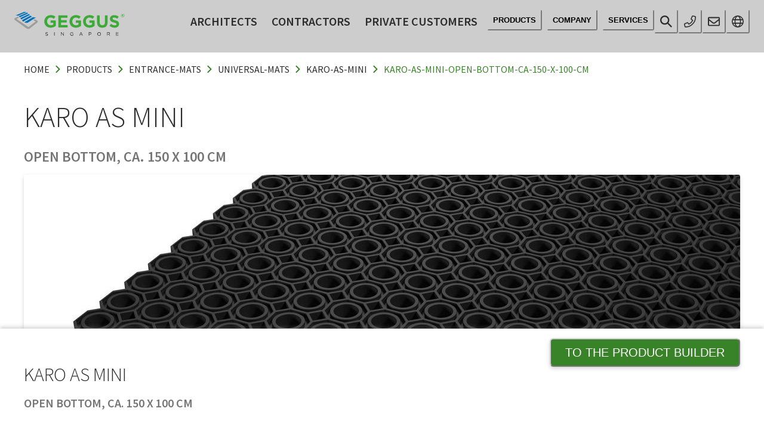

--- FILE ---
content_type: application/javascript; charset=UTF-8
request_url: https://www.geggus.sg/82ddb5e4769c377f3e9b25d2f6ef907f6c3f9bf1-5b75641070478f5773a1.js
body_size: 3404
content:
"use strict";(self.webpackChunkfuma_geggus_frontend=self.webpackChunkfuma_geggus_frontend||[]).push([[9789],{44328:function(e,n,t){t.d(n,{H:function(){return c}});var s=t(74043),o=t(44241),i=t(67986),r=t(10112),l=t(13729),a=t(89131),d=t(85893),c=(0,i.G)((function(e,n){const{className:t,motionProps:i,...c}=e,{reduceMotion:u}=(0,s.EF)(),{getPanelProps:f,isOpen:h}=(0,o.bB)(),m=f(c,n),b=(0,a.cx)("chakra-accordion__panel",t),p=(0,o.YO)();u||delete m.hidden;const g=(0,d.jsx)(r.m.div,{...m,__css:p.panel,className:b});return u?g:(0,d.jsx)(l.U,{in:h,...i,children:g})}));c.displayName="AccordionPanel"},74043:function(e,n,t){t.d(n,{As:function(){return d},EF:function(){return u},Zl:function(){return f},a2:function(){return c}});var s=t(44241),o=t(1783),i=t(49765),r=t(69004),l=t(89131),a=t(67294);function d(e){const{onChange:n,defaultIndex:t,index:o,allowMultiple:r,allowToggle:d,...c}=e;!function(e){const n=e.index||e.defaultIndex,t=null!=n&&!Array.isArray(n)&&e.allowMultiple;(0,l.ZK)({condition:!!t,message:`If 'allowMultiple' is passed, then 'index' or 'defaultIndex' must be an array. You passed: ${typeof n},`})}(e),function(e){(0,l.ZK)({condition:!(!e.allowMultiple||!e.allowToggle),message:"If 'allowMultiple' is passed, 'allowToggle' will be ignored. Either remove 'allowToggle' or 'allowMultiple' depending on whether you want multiple accordions visible or not"})}(e);const u=(0,s._v)(),[f,h]=(0,a.useState)(-1);(0,a.useEffect)((()=>()=>{h(-1)}),[]);const[m,b]=(0,i.T)({value:o,defaultValue(){return r?null!=t?t:[]:null!=t?t:-1},onChange:n});return{index:m,setIndex:b,htmlProps:c,getAccordionItemProps:e=>{let n=!1;null!==e&&(n=Array.isArray(m)?m.includes(e):m===e);return{isOpen:n,onChange:n=>{if(null!==e)if(r&&Array.isArray(m)){const t=n?m.concat(e):m.filter((n=>n!==e));b(t)}else n?b(e):d&&b(-1)}}},focusedIndex:f,setFocusedIndex:h,descendants:u}}var[c,u]=(0,o.k)({name:"AccordionContext",hookName:"useAccordionContext",providerName:"Accordion"});function f(e){const{isDisabled:n,isFocusable:t,id:o,...i}=e,{getAccordionItemProps:d,setFocusedIndex:c}=u(),f=(0,a.useRef)(null),h=(0,a.useId)(),m=null!=o?o:h,b=`accordion-button-${m}`,p=`accordion-panel-${m}`;!function(e){(0,l.ZK)({condition:!(!e.isFocusable||e.isDisabled),message:"Using only 'isFocusable', this prop is reserved for situations where you pass 'isDisabled' but you still want the element to receive focus (A11y). Either remove it or pass 'isDisabled' as well.\n    "})}(e);const{register:g,index:v,descendants:x}=(0,s.mc)({disabled:n&&!t}),{isOpen:N,onChange:I}=d(-1===v?null:v);!function(e){(0,l.ZK)({condition:e.isOpen&&!!e.isDisabled,message:"Cannot open a disabled accordion item"})}({isOpen:N,isDisabled:n});const O=(0,a.useCallback)((()=>{null==I||I(!N),c(v)}),[v,c,N,I]),y=(0,a.useCallback)((e=>{const n={ArrowDown:()=>{const e=x.nextEnabled(v);null==e||e.node.focus()},ArrowUp:()=>{const e=x.prevEnabled(v);null==e||e.node.focus()},Home:()=>{const e=x.firstEnabled();null==e||e.node.focus()},End:()=>{const e=x.lastEnabled();null==e||e.node.focus()}}[e.key];n&&(e.preventDefault(),n(e))}),[x,v]),C=(0,a.useCallback)((()=>{c(v)}),[c,v]),E=(0,a.useCallback)((function(){let e=arguments.length>0&&void 0!==arguments[0]?arguments[0]:{},t=arguments.length>1&&void 0!==arguments[1]?arguments[1]:null;return{...e,type:"button",ref:(0,r.lq)(g,f,t),id:b,disabled:!!n,"aria-expanded":!!N,"aria-controls":p,onClick:(0,l.v0)(e.onClick,O),onFocus:(0,l.v0)(e.onFocus,C),onKeyDown:(0,l.v0)(e.onKeyDown,y)}}),[b,n,N,O,C,y,p,g]),w=(0,a.useCallback)((function(){return{...arguments.length>0&&void 0!==arguments[0]?arguments[0]:{},ref:arguments.length>1&&void 0!==arguments[1]?arguments[1]:null,role:"region",id:p,"aria-labelledby":b,hidden:!N}}),[b,N,p]);return{isOpen:N,isDisabled:n,isFocusable:t,onOpen:()=>{null==I||I(!0)},onClose:()=>{null==I||I(!1)},getButtonProps:E,getPanelProps:w,htmlProps:i}}},80142:function(e,n,t){t.d(n,{U:function(){return f}});var s=t(74043),o=t(44241),i=t(67986),r=t(78561),l=t(10802),a=t(10112),d=t(89131),c=t(67294),u=t(85893),f=(0,i.G)((function(e,n){let{children:t,reduceMotion:i,...f}=e;const h=(0,r.jC)("Accordion",f),m=(0,l.Lr)(f),{htmlProps:b,descendants:p,...g}=(0,s.As)(m),v=(0,c.useMemo)((()=>({...g,reduceMotion:!!i})),[g,i]);return(0,u.jsx)(o.di,{value:p,children:(0,u.jsx)(s.a2,{value:v,children:(0,u.jsx)(o.lh,{value:h,children:(0,u.jsx)(a.m.div,{ref:n,...b,className:(0,d.cx)("chakra-accordion",f.className),__css:h.root,children:t})})})})}));f.displayName="Accordion"},91739:function(e,n,t){t.d(n,{Q:function(){return c}});var s=t(74043),o=t(44241),i=t(67986),r=t(10112),l=t(89131),a=t(67294),d=t(85893),c=(0,i.G)((function(e,n){const{children:t,className:i}=e,{htmlProps:c,...u}=(0,s.Zl)(e),f={...(0,o.YO)().container,overflowAnchor:"none"},h=(0,a.useMemo)((()=>u),[u]);return(0,d.jsx)(o.ec,{value:h,children:(0,d.jsx)(r.m.div,{ref:n,...c,className:(0,l.cx)("chakra-accordion__item",i),__css:f,children:"function"==typeof t?t({isExpanded:!!u.isOpen,isDisabled:!!u.isDisabled}):t})})}));c.displayName="AccordionItem"},67117:function(e,n,t){t.d(n,{K:function(){return a}});var s=t(44241),o=t(67986),i=t(10112),r=t(89131),l=t(85893),a=(0,o.G)((function(e,n){const{getButtonProps:t}=(0,s.bB)(),o=t(e,n),a={display:"flex",alignItems:"center",width:"100%",outline:0,...(0,s.YO)().button};return(0,l.jsx)(i.m.button,{...o,className:(0,r.cx)("chakra-accordion__button",e.className),__css:a})}));a.displayName="AccordionButton"},44241:function(e,n,t){t.d(n,{di:function(){return N},ec:function(){return v},lh:function(){return p},mc:function(){return y},_v:function(){return O},bB:function(){return x},YO:function(){return g}});var s=t(67294),o=Object.defineProperty,i=(e,n,t)=>(((e,n,t)=>{n in e?o(e,n,{enumerable:!0,configurable:!0,writable:!0,value:t}):e[n]=t})(e,"symbol"!=typeof n?n+"":n,t),t);function r(e){return e.sort(((e,n)=>{const t=e.compareDocumentPosition(n);if(t&Node.DOCUMENT_POSITION_FOLLOWING||t&Node.DOCUMENT_POSITION_CONTAINED_BY)return-1;if(t&Node.DOCUMENT_POSITION_PRECEDING||t&Node.DOCUMENT_POSITION_CONTAINS)return 1;if(t&Node.DOCUMENT_POSITION_DISCONNECTED||t&Node.DOCUMENT_POSITION_IMPLEMENTATION_SPECIFIC)throw Error("Cannot sort the given nodes.");return 0}))}function l(e,n,t){let s=e+1;return t&&s>=n&&(s=0),s}function a(e,n,t){let s=e-1;return t&&s<0&&(s=n),s}var d="undefined"!=typeof window?s.useLayoutEffect:s.useEffect,c=e=>e,u=class{constructor(){var e=this;i(this,"descendants",new Map),i(this,"register",(e=>{var n;if(null!=e)return"object"==typeof(n=e)&&"nodeType"in n&&n.nodeType===Node.ELEMENT_NODE?this.registerNode(e):n=>{this.registerNode(n,e)}})),i(this,"unregister",(e=>{this.descendants.delete(e);const n=r(Array.from(this.descendants.keys()));this.assignIndex(n)})),i(this,"destroy",(()=>{this.descendants.clear()})),i(this,"assignIndex",(e=>{this.descendants.forEach((n=>{const t=e.indexOf(n.node);n.index=t,n.node.dataset.index=n.index.toString()}))})),i(this,"count",(()=>this.descendants.size)),i(this,"enabledCount",(()=>this.enabledValues().length)),i(this,"values",(()=>Array.from(this.descendants.values()).sort(((e,n)=>e.index-n.index)))),i(this,"enabledValues",(()=>this.values().filter((e=>!e.disabled)))),i(this,"item",(e=>{if(0!==this.count())return this.values()[e]})),i(this,"enabledItem",(e=>{if(0!==this.enabledCount())return this.enabledValues()[e]})),i(this,"first",(()=>this.item(0))),i(this,"firstEnabled",(()=>this.enabledItem(0))),i(this,"last",(()=>this.item(this.descendants.size-1))),i(this,"lastEnabled",(()=>{const e=this.enabledValues().length-1;return this.enabledItem(e)})),i(this,"indexOf",(e=>{var n,t;return e&&null!=(t=null==(n=this.descendants.get(e))?void 0:n.index)?t:-1})),i(this,"enabledIndexOf",(e=>null==e?-1:this.enabledValues().findIndex((n=>n.node.isSameNode(e))))),i(this,"next",(function(n){let t=!(arguments.length>1&&void 0!==arguments[1])||arguments[1];const s=l(n,e.count(),t);return e.item(s)})),i(this,"nextEnabled",(function(n){let t=!(arguments.length>1&&void 0!==arguments[1])||arguments[1];const s=e.item(n);if(!s)return;const o=l(e.enabledIndexOf(s.node),e.enabledCount(),t);return e.enabledItem(o)})),i(this,"prev",(function(n){let t=!(arguments.length>1&&void 0!==arguments[1])||arguments[1];const s=a(n,e.count()-1,t);return e.item(s)})),i(this,"prevEnabled",(function(n){let t=!(arguments.length>1&&void 0!==arguments[1])||arguments[1];const s=e.item(n);if(!s)return;const o=a(e.enabledIndexOf(s.node),e.enabledCount()-1,t);return e.enabledItem(o)})),i(this,"registerNode",((e,n)=>{if(!e||this.descendants.has(e))return;const t=r(Array.from(this.descendants.keys()).concat(e));(null==n?void 0:n.disabled)&&(n.disabled=!!n.disabled);const s={node:e,index:-1,...n};this.descendants.set(e,s),this.assignIndex(t)}))}},f=t(1783),h=t(69004);var[m,b]=(0,f.k)({name:"DescendantsProvider",errorMessage:"useDescendantsContext must be used within DescendantsProvider"});var[p,g]=(0,f.k)({name:"AccordionStylesContext",hookName:"useAccordionStyles",providerName:"<Accordion />"}),[v,x]=(0,f.k)({name:"AccordionItemContext",hookName:"useAccordionItemContext",providerName:"<AccordionItem />"}),[N,I,O,y]=[c(m),()=>c(b()),()=>function(){const e=(0,s.useRef)(new u);return d((()=>()=>e.current.destroy())),e.current}(),e=>function(e){const n=b(),[t,o]=(0,s.useState)(-1),i=(0,s.useRef)(null);d((()=>()=>{i.current&&n.unregister(i.current)}),[]),d((()=>{if(!i.current)return;const e=Number(i.current.dataset.index);t==e||Number.isNaN(e)||o(e)}));const r=c(e?n.register(e):n.register);return{descendants:n,index:t,enabledIndex:n.enabledIndexOf(i.current),register:(0,h.lq)(r,i)}}(e)]},49765:function(e,n,t){t.d(n,{T:function(){return i}});var s=t(67294),o=t(26402);function i(e){const{value:n,defaultValue:t,onChange:i,shouldUpdate:r=((e,n)=>e!==n)}=e,l=(0,o.W)(i),a=(0,o.W)(r),[d,c]=(0,s.useState)(t),u=void 0!==n,f=u?n:d,h=(0,o.W)((e=>{const n="function"==typeof e?e(f):e;a(f,n)&&(u||c(n),l(n))}),[u,l,f,a]);return[f,h]}},76975:function(e,n,t){t.d(n,{Z:function(){return c}});var s=t(29499),o=t(67294),i=t(22888),r=t(23431);const l="en",a="https://www.geggus.sg";let d=l;function c(){var e;const n=(0,s.useLocation)(),t="/"===n.pathname?a:a+n.pathname,l=(null==i||null===(e=i.urls)||void 0===e?void 0:e.find((e=>(null==e?void 0:e[d])===t)))||{},c=Object.entries(l);return(0,r.tZ)(o.Fragment,null,c.map((e=>{let[n,t]=e;return(0,r.tZ)("link",{rel:"alternate",key:n,hrefLang:n,href:t})})))}d="en-sg"}}]);

--- FILE ---
content_type: application/javascript; charset=UTF-8
request_url: https://www.geggus.sg/webpack-runtime-97d1ddcaf246cb688298.js
body_size: 3230
content:
!function(){"use strict";var e,t,n,r,c,a,o,s={},f={};function d(e){var t=f[e];if(void 0!==t)return t.exports;var n=f[e]={id:e,loaded:!1,exports:{}};return s[e].call(n.exports,n,n.exports,d),n.loaded=!0,n.exports}d.m=s,e=[],d.O=function(t,n,r,c){if(!n){var a=1/0;for(i=0;i<e.length;i++){n=e[i][0],r=e[i][1],c=e[i][2];for(var o=!0,s=0;s<n.length;s++)(!1&c||a>=c)&&Object.keys(d.O).every((function(e){return d.O[e](n[s])}))?n.splice(s--,1):(o=!1,c<a&&(a=c));if(o){e.splice(i--,1);var f=r();void 0!==f&&(t=f)}}return t}c=c||0;for(var i=e.length;i>0&&e[i-1][2]>c;i--)e[i]=e[i-1];e[i]=[n,r,c]},d.n=function(e){var t=e&&e.__esModule?function(){return e.default}:function(){return e};return d.d(t,{a:t}),t},n=Object.getPrototypeOf?function(e){return Object.getPrototypeOf(e)}:function(e){return e.__proto__},d.t=function(e,r){if(1&r&&(e=this(e)),8&r)return e;if("object"==typeof e&&e){if(4&r&&e.__esModule)return e;if(16&r&&"function"==typeof e.then)return e}var c=Object.create(null);d.r(c);var a={};t=t||[null,n({}),n([]),n(n)];for(var o=2&r&&e;"object"==typeof o&&!~t.indexOf(o);o=n(o))Object.getOwnPropertyNames(o).forEach((function(t){a[t]=function(){return e[t]}}));return a.default=function(){return e},d.d(c,a),c},d.d=function(e,t){for(var n in t)d.o(t,n)&&!d.o(e,n)&&Object.defineProperty(e,n,{enumerable:!0,get:t[n]})},d.f={},d.e=function(e){return Promise.all(Object.keys(d.f).reduce((function(t,n){return d.f[n](e,t),t}),[]))},d.u=function(e){return({45:"2e064aa073014cb6aae1611f1e6c8da9ba017bcf",497:"component---src-templates-pages-applications-tsx",532:"styles",738:"component---src-templates-pages-confirmation-tsx",1111:"65291039",1331:"component---src-templates-products-product-line-tsx",1440:"ac65e67a2d04c06d2e94bff6e63f1c87b97fbbd5",1697:"2360e73144c3db5523b2b45fbaa1dbaa7a1a52d9",1846:"ae9563b992821b2144e44b3a4ec62357e6fe791f",1909:"component---src-templates-pages-products-tsx",2015:"component---src-templates-pages-news-tsx",2191:"13b8a98b",2302:"component---src-templates-pages-contact-tsx",2405:"158361756a971803a0f1d3a4612dad1f9a15432f",2432:"component---src-templates-pages-faqs-tsx",2539:"component---src-templates-pages-downloads-tsx",3086:"5bd713db0289d83b7f0098154c152486d67262bd",3092:"bbe2e83b7875f64ac13f539558349d9cb5bf35d8",3295:"component---src-templates-pages-default-tsx",3771:"component---src-templates-pages-history-tsx",3791:"85154d896a4d66337658788c23d43898d71e82c5",4301:"b9a5022bb99c8f9b32400ca31909babedd399ad2",4325:"component---src-templates-pages-specification-tsx",4453:"component---src-templates-products-category-tsx",4606:"ae304c700d175de8e4a5006716706bea94ef4ab1",4667:"component---src-templates-pages-heropage-tsx",4814:"component---src-templates-products-configure-tsx",4967:"component---src-templates-onepager-tsx",5392:"component---src-templates-pages-videos-tsx",5748:"component---src-templates-pages-application-tsx",6036:"component---src-templates-products-subcategory-tsx",6927:"b44c25fcf84ebb6ed8b1938da4466abdf1399775",7069:"component---src-templates-pages-colors-tsx",7439:"48c79778",7654:"component---src-templates-pages-sustainability-tsx",7684:"component---src-templates-pages-panorama-tsx",7914:"component---src-templates-pages-overview-tsx",8121:"component---src-templates-pages-service-offices-tsx",8307:"component---src-templates-pages-references-tsx",8316:"component---src-templates-pages-search-tsx",8510:"component---src-templates-products-detail-tsx",8787:"f332d1fb580825ad697bcdee9768fa1cd4038d15",9146:"component---src-templates-pages-events-tsx",9218:"component---src-pages-404-tsx",9351:"commons",9558:"component---src-templates-products-order-form-tsx",9770:"component---src-templates-pages-blog-tsx",9774:"framework",9789:"82ddb5e4769c377f3e9b25d2f6ef907f6c3f9bf1"}[e]||e)+"-"+{45:"218e1708384a1cafd394",497:"f59904466765fb1adc76",532:"94c3fce30211ab7524b8",738:"868c75dbd84f0155419e",1111:"1ded4f708bb2d08f48eb",1331:"d96dbf1b31874465905b",1440:"1587a167037fe7f01697",1697:"3f0db88a8834893adf98",1846:"8edf0ea322ac95673a45",1909:"9aecc23a01c37c088c57",2015:"0a58b7f270737622ee65",2191:"5bf75f6f81ce881ad11e",2302:"4a74b3286792ec0ed789",2405:"9d9d96df60e5c5c6e2a5",2432:"27ca810b671b77e0c462",2539:"f4259000bc8159a788ae",3086:"b37b2df9336041db8c30",3092:"9f15c75eb7e639788d07",3295:"951fb30a9cdb0c62b907",3771:"0ff850cdce62b8546792",3791:"1bd7baae3c71a10129ef",4301:"389f38813f4c63afffaa",4325:"ce73853fb7c5cbaaf716",4453:"9169b1497a2c1338ee17",4606:"7c5ce2fd4709feff868e",4667:"4dd1762094540132785d",4814:"2e6ad1a2dbf6a4302573",4967:"bff5610c5f72d9bdee9d",5219:"135a340118165444aef0",5392:"9763dc626171fbfe1448",5748:"a746826c47164280c764",6036:"cb3aaac40afbbe68bde6",6927:"24ee9d3a449671c3ba7b",7069:"84f73912b4da6f558d35",7231:"3f2c6a7d3db658dd287c",7439:"63ff6622233b70a198eb",7654:"e9617e79f9cedbbea0c0",7684:"6090cecaf22066bc8e1b",7914:"92feb5c7f575d6cf9e10",8121:"e71625c67436548a1a90",8223:"8ba6610e71a3f00663eb",8307:"4dc28e87e451f9bb1fda",8316:"35f572d15529bbca094e",8510:"ec61f1904363f4815d06",8787:"86baca63096094ca554c",9146:"f4b5bdc75843f127d7c0",9218:"a433f217bb8a479223ee",9351:"5fe2e7bba3b7663855e4",9558:"33f666a163ee0178a4a1",9770:"cf10cd6a6756c1cb5dac",9774:"73a74e94ad0c005be5cc",9789:"5b75641070478f5773a1"}[e]+".js"},d.miniCssF=function(e){return"styles.1b20115104772de2ca3d.css"},d.g=function(){if("object"==typeof globalThis)return globalThis;try{return this||new Function("return this")()}catch(e){if("object"==typeof window)return window}}(),d.hmd=function(e){return(e=Object.create(e)).children||(e.children=[]),Object.defineProperty(e,"exports",{enumerable:!0,set:function(){throw new Error("ES Modules may not assign module.exports or exports.*, Use ESM export syntax, instead: "+e.id)}}),e},d.o=function(e,t){return Object.prototype.hasOwnProperty.call(e,t)},r={},c="fuma-geggus-frontend:",d.l=function(e,t,n,a){if(r[e])r[e].push(t);else{var o,s;if(void 0!==n)for(var f=document.getElementsByTagName("script"),i=0;i<f.length;i++){var p=f[i];if(p.getAttribute("src")==e||p.getAttribute("data-webpack")==c+n){o=p;break}}o||(s=!0,(o=document.createElement("script")).charset="utf-8",o.timeout=120,d.nc&&o.setAttribute("nonce",d.nc),o.setAttribute("data-webpack",c+n),o.src=e),r[e]=[t];var u=function(t,n){o.onerror=o.onload=null,clearTimeout(b);var c=r[e];if(delete r[e],o.parentNode&&o.parentNode.removeChild(o),c&&c.forEach((function(e){return e(n)})),t)return t(n)},b=setTimeout(u.bind(null,void 0,{type:"timeout",target:o}),12e4);o.onerror=u.bind(null,o.onerror),o.onload=u.bind(null,o.onload),s&&document.head.appendChild(o)}},d.r=function(e){"undefined"!=typeof Symbol&&Symbol.toStringTag&&Object.defineProperty(e,Symbol.toStringTag,{value:"Module"}),Object.defineProperty(e,"__esModule",{value:!0})},d.nmd=function(e){return e.paths=[],e.children||(e.children=[]),e},d.p="/",a=function(e){return new Promise((function(t,n){var r=d.miniCssF(e),c=d.p+r;if(function(e,t){for(var n=document.getElementsByTagName("link"),r=0;r<n.length;r++){var c=(o=n[r]).getAttribute("data-href")||o.getAttribute("href");if("stylesheet"===o.rel&&(c===e||c===t))return o}var a=document.getElementsByTagName("style");for(r=0;r<a.length;r++){var o;if((c=(o=a[r]).getAttribute("data-href"))===e||c===t)return o}}(r,c))return t();!function(e,t,n,r){var c=document.createElement("link");c.rel="stylesheet",c.type="text/css",c.onerror=c.onload=function(a){if(c.onerror=c.onload=null,"load"===a.type)n();else{var o=a&&("load"===a.type?"missing":a.type),s=a&&a.target&&a.target.href||t,f=new Error("Loading CSS chunk "+e+" failed.\n("+s+")");f.code="CSS_CHUNK_LOAD_FAILED",f.type=o,f.request=s,c.parentNode.removeChild(c),r(f)}},c.href=t,document.head.appendChild(c)}(e,c,t,n)}))},o={6658:0},d.f.miniCss=function(e,t){o[e]?t.push(o[e]):0!==o[e]&&{532:1}[e]&&t.push(o[e]=a(e).then((function(){o[e]=0}),(function(t){throw delete o[e],t})))},function(){var e={6658:0};d.f.j=function(t,n){var r=d.o(e,t)?e[t]:void 0;if(0!==r)if(r)n.push(r[2]);else if(/^(532|6658)$/.test(t))e[t]=0;else{var c=new Promise((function(n,c){r=e[t]=[n,c]}));n.push(r[2]=c);var a=d.p+d.u(t),o=new Error;d.l(a,(function(n){if(d.o(e,t)&&(0!==(r=e[t])&&(e[t]=void 0),r)){var c=n&&("load"===n.type?"missing":n.type),a=n&&n.target&&n.target.src;o.message="Loading chunk "+t+" failed.\n("+c+": "+a+")",o.name="ChunkLoadError",o.type=c,o.request=a,r[1](o)}}),"chunk-"+t,t)}},d.O.j=function(t){return 0===e[t]};var t=function(t,n){var r,c,a=n[0],o=n[1],s=n[2],f=0;if(a.some((function(t){return 0!==e[t]}))){for(r in o)d.o(o,r)&&(d.m[r]=o[r]);if(s)var i=s(d)}for(t&&t(n);f<a.length;f++)c=a[f],d.o(e,c)&&e[c]&&e[c][0](),e[c]=0;return d.O(i)},n=self.webpackChunkfuma_geggus_frontend=self.webpackChunkfuma_geggus_frontend||[];n.forEach(t.bind(null,0)),n.push=t.bind(null,n.push.bind(n))}(),d.nc=void 0}();

--- FILE ---
content_type: application/javascript; charset=UTF-8
request_url: https://www.geggus.sg/component---src-templates-products-detail-tsx-ec61f1904363f4815d06.js
body_size: 7657
content:
(self.webpackChunkfuma_geggus_frontend=self.webpackChunkfuma_geggus_frontend||[]).push([[8510],{14255:function(t,e,o){"use strict";o.d(e,{i:function(){return u}});var r=o(67986),n=o(78561),i=o(10802),l=o(10112),a=o(89131),d=o(85893),u=(0,r.G)((function(t,e){const{borderLeftWidth:o,borderBottomWidth:r,borderTopWidth:u,borderRightWidth:c,borderWidth:s,borderStyle:m,borderColor:p,...f}=(0,n.mq)("Divider",t),{className:g,orientation:x="horizontal",__css:h,...b}=(0,i.Lr)(t),Z={vertical:{borderLeftWidth:o||c||s||"1px",height:"100%"},horizontal:{borderBottomWidth:r||u||s||"1px",width:"100%"}};return(0,d.jsx)(l.m.hr,{ref:e,"aria-orientation":x,...b,__css:{...f,border:"0",borderColor:p,borderStyle:m,...Z[x],...h},className:(0,a.cx)("chakra-divider",g)})}));u.displayName="Divider"},2210:function(t,e,o){"use strict";o.d(e,{K:function(){return s}});var r=o(10112),n=o(85893),i=t=>(0,n.jsx)(r.m.div,{className:"chakra-stack__item",...t,__css:{display:"inline-block",flex:"0 0 auto",minWidth:0,...t.__css}});i.displayName="StackItem";var l=o(81566);var a=o(9934),d=o(89131),u=o(67986),c=o(67294),s=(0,u.G)(((t,e)=>{const{isInline:o,direction:u,align:s,justify:m,spacing:p="0.5rem",wrap:f,children:g,divider:x,className:h,shouldWrapChildren:b,...Z}=t,v=o?"row":null!=u?u:"column",y=(0,c.useMemo)((()=>function(t){const{spacing:e,direction:o}=t,r={column:{my:e,mx:0,borderLeftWidth:0,borderBottomWidth:"1px"},"column-reverse":{my:e,mx:0,borderLeftWidth:0,borderBottomWidth:"1px"},row:{mx:e,my:0,borderLeftWidth:"1px",borderBottomWidth:0},"row-reverse":{mx:e,my:0,borderLeftWidth:"1px",borderBottomWidth:0}};return{"&":(0,l.XQ)(o,(t=>r[t]))}}({spacing:p,direction:v})),[p,v]),w=!!x,W=!b&&!w,k=(0,c.useMemo)((()=>{const t=(0,a.W)(g);return W?t:t.map(((e,o)=>{const r=void 0!==e.key?e.key:o,l=o+1===t.length,a=b?(0,n.jsx)(i,{children:e},r):e;if(!w)return a;const d=(0,c.cloneElement)(x,{__css:y}),u=l?null:d;return(0,n.jsxs)(c.Fragment,{children:[a,u]},r)}))}),[x,y,w,W,b,g]),S=(0,d.cx)("chakra-stack",h);return(0,n.jsx)(r.m.div,{ref:e,display:"flex",alignItems:s,justifyContent:m,flexDirection:v,flexWrap:f,gap:w?void 0:p,className:S,...Z,children:k})}));s.displayName="Stack"},13889:function(t,e,o){"use strict";o.d(e,{Z:function(){return c}});var r=o(24130),n=o(36192),i=o(10729),l=o(27782),a=o(33987),d=o(12889),u=o(23431);function c(t){let{crumbs:e}=t;const{languages:o,language:c}=(0,l.useI18next)(),s=e.filter((t=>!o.includes(t.crumbLabel))).map((t=>t.pathname.startsWith(`/${c}`)?{...t,pathname:t.pathname.replace(`/${c}`,"")}:t));return(0,u.tZ)(r.k,{color:"text",ml:-2,mb:2,flexDirection:"row",flexWrap:"wrap"},s.map(((t,e)=>{let{pathname:o,crumbLabel:r}=t;return(0,u.tZ)(n.xu,{key:o},(0,u.tZ)(d.Z,{href:o,textTransform:"uppercase",_hover:{color:"darkPrimary",textDecor:"none"},_focus:{color:"primary",bg:"focus"},_active:{color:"primary"},borderRadius:"3px",p:2,partiallyActive:!1},r),e!==s.length-1&&(0,u.tZ)(i.J,{color:"primary",as:a.DV,fontSize:"xs",mb:1}))})))}},62442:function(t,e,o){"use strict";o.d(e,{Z:function(){return a}});var r=o(87462),n=o(18600),i=o(27782),l=o(23431);function a(t){let{children:e,href:o,newWindow:a,...d}=t;const{navigate:u}=(0,i.useI18next)();return(0,l.tZ)(n.z,(0,r.Z)({bg:"primary",fontWeight:"regular",color:"white",size:"lg",role:"button",onClick:()=>{o&&(a?window.open(o):u(o))},fontSize:"xl",textTransform:"uppercase",boxShadow:"default",_hover:{bg:"darkPrimary"},_focus:{bg:"darkPrimary",boxShadow:"default"},_active:{bg:"darkPrimary",boxShadow:"none"}},d),e)}},38534:function(t,e,o){"use strict";o.d(e,{Z:function(){return c}});var r=o(87462),n=o(27361),i=o.n(n),l=o(10729),a=o(33987),d=o(23431);const u={wheelchair:a.xB,eco:a.pZ,blind:a.W9,cart:a.w7,car:a.yx,dolly:a.YV,flame:a.R0,flask:a.Vz,flash:a.qO,forklift:a.XB,recycle:a.Zf,oil:a.a2,stainless:a.QZ,trolley:a.ur,xircle:a.Pg,dollyflat:a.mF};function c(t){let{iconName:e,...o}=t;return(0,d.tZ)(l.J,(0,r.Z)({as:i()(u,e||"")},o))}},56044:function(t,e,o){"use strict";o.d(e,{Z:function(){return u}});var r=o(29499),n=o(71082),i=o(93723),l=o(67294),a=o(23431);const d="sg";function u(t){var e,o,u,c,s,m,p,f,g,x,h,b,Z,v,y,w,W,k,S,z,C,T,B,I,$,G,R,F,_,L,D,E,H,N,U,M,A,P,j,K,V,X,J,Q;let{title:q,subtitle:O,metaDescription:Y,imageSrc:tt}=t;const et=(0,n.useStaticQuery)("2041075965"),ot=(0,r.useLocation)(),rt=null===(e=et.contacts)||void 0===e||null===(o=e.nodes)||void 0===o?void 0:o.find((t=>t.countryCode===d)),nt=null===(u=et.site)||void 0===u||null===(c=u.siteMetadata)||void 0===c?void 0:c.siteUrl,it=(0,i.d)(null===(s=et.siteInformation)||void 0===s||null===(m=s.icon)||void 0===m||null===(p=m.localFile)||void 0===p||null===(f=p.childImageSharp)||void 0===f?void 0:f.icon180),lt=(0,i.d)(null===(g=et.siteInformation)||void 0===g||null===(x=g.icon)||void 0===x||null===(h=x.localFile)||void 0===h||null===(b=h.childImageSharp)||void 0===b?void 0:b.icon32),at=(0,i.d)(null===(Z=et.siteInformation)||void 0===Z||null===(v=Z.icon)||void 0===v||null===(y=v.localFile)||void 0===y||null===(w=y.childImageSharp)||void 0===w?void 0:w.icon16);return(0,a.tZ)(l.Fragment,null,(0,a.tZ)("title",null,`${q||(null===(W=et.siteInformation)||void 0===W?void 0:W.name)} - ${null===(k=et.siteInformation)||void 0===k?void 0:k.name}`),(0,a.tZ)("meta",{name:"description",content:Y||O||(null===(S=et.siteInformation)||void 0===S?void 0:S.description)}),(null===(z=et.siteInformation)||void 0===z?void 0:z.keywords)&&(0,a.tZ)("meta",{name:"keywords",content:null===(C=et.siteInformation)||void 0===C?void 0:C.keywords}),(0,a.tZ)("meta",{property:"og:type",content:"website"}),nt&&(0,a.tZ)("meta",{property:"og:url",content:`${nt}${ot.pathname}`}),(0,a.tZ)("meta",{property:"og:title",content:q}),(0,a.tZ)("meta",{property:"og:description",content:Y||O||(null===(T=et.siteInformation)||void 0===T?void 0:T.description)}),(null===(B=et.siteInformation)||void 0===B?void 0:B.name)&&(0,a.tZ)("meta",{property:"og:site_name",content:null===(I=et.siteInformation)||void 0===I?void 0:I.name}),(0,a.tZ)("meta",{name:"twitter:card",content:"summary_large_image"}),(0,a.tZ)("meta",{name:"twitter:title",content:q}),(0,a.tZ)("meta",{name:"twitter:description",content:Y||O||(null===($=et.siteInformation)||void 0===$?void 0:$.description)}),(0,a.tZ)("meta",{name:"image",content:tt?`${nt}${tt}`:`${nt}${null===(G=et.siteInformation)||void 0===G||null===(R=G.icon)||void 0===R||null===(F=R.localFile)||void 0===F?void 0:F.publicURL}`}),(0,a.tZ)("meta",{property:"og:image",content:tt?`${nt}${tt}`:`${nt}${null===(_=et.siteInformation)||void 0===_||null===(L=_.icon)||void 0===L||null===(D=L.localFile)||void 0===D?void 0:D.publicURL}`}),(0,a.tZ)("meta",{name:"twitter:image",content:tt?`${nt}${tt}`:`${nt}${null===(E=et.siteInformation)||void 0===E||null===(H=E.icon)||void 0===H||null===(N=H.localFile)||void 0===N?void 0:N.publicURL}`}),(0,a.tZ)("script",{type:"application/ld+json"},`{\n            "@context": "https://schema.org",\n            "@type": "Corporation",\n            "name": "${null==rt?void 0:rt.companyName}",\n            "url": "${nt}",\n            "logo": "${nt}${null===(U=et.siteInformation)||void 0===U||null===(M=U.icon)||void 0===M||null===(A=M.localFile)||void 0===A?void 0:A.publicURL}",\n            "description": "${null===(P=et.siteInformation)||void 0===P?void 0:P.description}",\n            "contactPoint": {\n              "@type": "ContactPoint",\n              "telephone": "${null==rt?void 0:rt.phone}",\n              "email": "mailto:${null==rt?void 0:rt.mail}",\n              "faxNumber": "${null==rt?void 0:rt.fax}",\n              "contactType": "customer service",\n              "availableLanguage": ["English","French","German","Italian"]\n            },\n            "sameAs": [\n              "${null==rt?void 0:rt.facebook}",\n              "${null==rt?void 0:rt.instagram}",\n              "${null==rt?void 0:rt.linkedin}",\n              "${null==rt?void 0:rt.twitter}",\n              "${null==rt?void 0:rt.youtube}",\n              "${null==rt?void 0:rt.pinterest}"\n            ]\n\t\t\t\t\t}`),(0,a.tZ)("link",{rel:"shortcut icon",href:null===(j=et.siteInformation)||void 0===j||null===(K=j.favicon)||void 0===K||null===(V=K.localFile)||void 0===V?void 0:V.publicURL}),(0,a.tZ)("link",{rel:"icon",type:"image/png",href:null===(X=et.siteInformation)||void 0===X||null===(J=X.icon)||void 0===J||null===(Q=J.localFile)||void 0===Q?void 0:Q.publicURL}),(0,a.tZ)("link",{rel:"apple-touch-icon",sizes:"180x180",href:it}),(0,a.tZ)("link",{rel:"icon",type:"image/png",sizes:"32x32",href:lt}),(0,a.tZ)("link",{rel:"icon",type:"image/png",sizes:"16x16",href:at}),(0,a.tZ)("link",{rel:"canonical",href:`${nt}${ot.pathname}`}))}},54667:function(t,e,o){"use strict";o.d(e,{Z:function(){return a}});var r=o(36192),n=o(57842),i=o(41823),l=o(23431);function a(t){let{title:e,subtitle:o}=t;return e||o?(0,l.tZ)(r.xu,{w:{base:"100%",xl:"80%"}},e&&(0,l.tZ)(n.X,{color:"text",as:"h1",fontSize:["2xl","3xl","4xl","5xl"],textTransform:"uppercase",fontWeight:"light",mb:1},e),o&&(0,l.tZ)(i.x,{color:"darkGrey",fontSize:["lg","xl","2xl"],textTransform:"uppercase",fontWeight:"semiBold",lineHeight:"1.2",mb:[2,4]},o)):null}},14748:function(t,e,o){"use strict";o.d(e,{Z:function(){return W}});var r=o(63105),n=o.n(r),i=o(41609),l=o.n(i),a=o(91739),d=o(57842),u=o(67117),c=o(10729),s=o(44328),m=o(36192),p=o(14255),f=o(41823),g=o(67294),x=o(11650),h=o(33987),b=o(44161),Z=o(73355),v=o(89257),y=o(23431);function w(t){let{productColors:e}=t;return(0,y.tZ)(b.M,{columns:[2,3,4],spacing:4,py:2,mb:2},null==e?void 0:e.filter(Z.Dw).map((t=>{var e,o,r;let{id:n,name:i,variant:l,image:a}=t;return(0,y.tZ)(m.xu,{key:n,w:"full",mb:2},(0,y.tZ)(v.Z,{src:null==a||null===(e=a.localFile)||void 0===e?void 0:e.publicURL,image:null==a||null===(o=a.localFile)||void 0===o||null===(r=o.childImageSharp)||void 0===r?void 0:r.gatsbyImageData,alt:null==a?void 0:a.title}),(0,y.tZ)(f.x,{color:"text",fontWeight:"semiBold",mt:1},i),(0,y.tZ)(f.x,{color:"darkGrey"},l))})))}function W(t){let{title:e,colors:o,colorsExtra:r,productName:i}=t;const b=!l()(r),{t:Z}=(0,x.useTranslation)();let v=o;return"MONOTONE"===i&&(v=n()(o,(function(t){return"Monotone"===t.variant}))),"MULTICLEAN"===i&&(v=n()(o,(function(t){return"Multiclean"===t.variant}))),(0,y.tZ)(a.Q,{border:"0"},(t=>{let{isExpanded:o}=t;return(0,y.tZ)(g.Fragment,null,(0,y.tZ)(d.X,{color:"text",as:"h3"},(0,y.tZ)(u.K,{textAlign:"left",textTransform:"uppercase",fontWeight:"semiBold",fontSize:["xl","2xl"],alignItems:"flex-start",borderBottomWidth:"3px",borderColor:"lightGrey",borderTopLeftRadius:"3px",borderTopRightRadius:"3px",_hover:{bg:"focus"},_focus:{bg:"focus"}},(0,y.tZ)(c.J,{transform:o?"rotate(90deg)":void 0,as:h.DV,color:"primary",fontSize:["sm","md"],mt:1,mr:2}),e)),(0,y.tZ)(s.H,null,(0,y.tZ)(m.xu,{color:"text",fontSize:["md","lg","xl"],lineHeight:"1.2"},(0,y.tZ)(w,{productColors:v}),b&&(0,y.tZ)(g.Fragment,null,(0,y.tZ)(p.i,{borderColor:"lightGrey",borderBottomWidth:"3px",mb:2,opacity:1}),(0,y.tZ)(w,{productColors:r}))),(0,y.tZ)(p.i,{borderColor:"lightGrey",borderBottomWidth:"3px",mb:2,opacity:1}),(0,y.tZ)(f.x,{fontSize:["sm","md","lg"],mt:2},Z("products:colors.text"))))}))}},93647:function(t,e,o){"use strict";o.r(e),o.d(e,{Head:function(){return at},default:function(){return lt}});var r=o(89734),n=o.n(r),i=o(63105),l=o.n(i),a=o(36192),d=o(24130),u=o(22930),c=o(41823),s=o(14255),m=o(80142),p=o(27782),f=o(67294),g=o(13889),x=o(89257),h=o(98888),b=o(57842),Z=o(62442),v=o(23431);const y=(0,f.lazy)((()=>Promise.all([o.e(9774),o.e(1111),o.e(2191),o.e(7439),o.e(5219)]).then(o.bind(o,38509))));function w(t){let{content:e,data:o,datasheet:r,documentTitle:n,i18n:i}=t;const{title:l,subtitle:c}=e||{},{t:s}=(0,p.useTranslation)(),{originalPath:m}=(0,p.useI18next)(),g=`${m}/${s("common:configurator")}`;return(0,v.tZ)(a.xu,{bg:"white",boxShadow:"banner",mx:"auto",w:"full",pos:"fixed",bottom:"0",left:"0",zIndex:1e3},(0,v.tZ)(a.xu,{py:4,px:4,mx:"auto",maxW:"container"},(0,v.tZ)(d.k,{justify:"space-between",flexDirection:["column","column","row"]},(0,v.tZ)(a.xu,null,(0,v.tZ)(b.X,{color:"text",as:"h4",fontSize:["xl","2xl","3xl"],textTransform:"uppercase",fontWeight:"light",mb:1},l),(0,v.tZ)(b.X,{color:"darkGrey",fontSize:["md","lg","xl"],textTransform:"uppercase",fontWeight:"semiBold",lineHeight:"1.2",mb:[2,4]},c)),(0,v.tZ)(d.k,{flexWrap:["wrap","nowrap"]},"undefined"!=typeof window&&r&&(0,v.tZ)(a.xu,{mr:2,mb:[2,0]},(0,v.tZ)(f.Suspense,{fallback:(0,v.tZ)(u.$,{speed:"1s",thickness:"2px",color:"primary",emptyColor:"lightGrey",size:"md"})},(0,v.tZ)(y,{data:o,i18n:i,documentTitle:n}))),(0,v.tZ)(Z.Z,{href:g},s("products:buttonConfigurator"))))))}var W=o(76975),k=o(56044),S=o(54667),z=o(91739),C=o(67117),T=o(10729),B=o(44328),I=o(44161),$=o(33987),G=o(90363),R=o(73355),F=o(12889);function _(t){let{extras:e}=t;const{t:o}=(0,p.useTranslation)();return(0,v.tZ)(z.Q,{border:"0"},(t=>{let{isExpanded:r}=t;return(0,v.tZ)(f.Fragment,null,(0,v.tZ)(b.X,{color:"text",as:"h3"},(0,v.tZ)(C.K,{textAlign:"left",textTransform:"uppercase",fontWeight:"semiBold",fontSize:["xl","2xl"],alignItems:"flex-start",borderBottomWidth:"3px",borderColor:"lightGrey",borderTopLeftRadius:"3px",borderTopRightRadius:"3px",mb:2,_hover:{bg:"focus"},_focus:{bg:"focus"}},(0,v.tZ)(T.J,{transform:r?"rotate(90deg)":void 0,as:$.DV,color:"primary",fontSize:["sm","md"],mt:1,mr:2}),o("products:accessoires.title"))),(0,v.tZ)(B.H,{mb:4},(0,v.tZ)(I.M,{columns:[1,2,3],spacing:4,py:2,mb:2},null==e?void 0:e.filter(R.Dw).map((t=>{var e,o,r,n,i,l;let{id:d,name:u,variant:s,image:m,line:p}=t;return(0,v.tZ)(F.Z,{key:d,href:(0,G.a1)([null==p||null===(e=p.subcategory)||void 0===e||null===(o=e.category)||void 0===o?void 0:o.name,null==p||null===(r=p.subcategory)||void 0===r?void 0:r.name,null==p?void 0:p.name,`${u} ${s}`]),borderColor:"transparent",borderWidth:"3px",borderRadius:"3px",_hover:{borderColor:"primary",textDecor:"none"},_focus:{borderColor:"primary",outline:"none"}},(0,v.tZ)(a.xu,{mb:2,height:"full",backgroundColor:"lightGrey",borderRadius:"3px",boxShadow:"default",textAlign:"center",overflow:"hidden"},(0,v.tZ)(x.Z,{src:null==m||null===(n=m.localFile)||void 0===n?void 0:n.publicURL,image:null==m||null===(i=m.localFile)||void 0===i||null===(l=i.childImageSharp)||void 0===l?void 0:l.gatsbyImageData,alt:null==m?void 0:m.title}),(0,v.tZ)(c.x,{color:"text",fontSize:["md","lg"],fontWeight:"semiBold",mt:1},u),(0,v.tZ)(c.x,{color:"darkGrey",fontSize:["md","lg"],lineHeight:1,mb:2},s)))})))))}))}var L=o(2210);function D(t){let{application:e,allApplication:o}=t;const{t:r}=(0,p.useTranslation)(),n=(0,R.I1)(e,o);return(0,v.tZ)(d.k,{py:2,align:"center",flexWrap:["wrap","wrap","nowrap"]},(0,v.tZ)(c.x,{color:"text",fontWeight:"semiBold",fontSize:["lg","xl","xl","2xl"],mb:1,w:["100%","100%","20%"]},r("products:application")),(0,v.tZ)(L.K,{direction:"row",spacing:2,w:["100%","100%","80%"]},n.map((t=>{let{id:e,name:o,active:r}=t;return(0,v.tZ)(d.k,{key:e,color:r?"text":"lightGrey",fontSize:["md","lg","xl"],fontWeight:"regular",textTransform:"uppercase",borderColor:r?"primary":"lightGrey",borderWidth:"3px",borderRadius:"8px",bg:"none",py:1,px:2,h:12,align:"center"},o)}))))}var E=o(14748),H=o(73345);function N(t){let{id:e,name:o,link:r,file:n}=t;return(0,v.tZ)(H.r,{key:e,href:r||n,download:!!n,isExternal:!!r,color:"text",fontSize:["md","lg","xl","2xl"],_hover:{color:"darkPrimary",textDecor:"none"},_active:{color:"primary"},_focus:{color:"primary"}},(0,v.tZ)(T.J,{as:$.DV,fontSize:["sm","md","lg","xl"],color:"primary",mb:1,mr:2}),o)}let U="geggus";"mma"===U&&(U="geggus");const M="geggus"===U?"geggus":"fuma";function A(t){let{downloads:e}=t;const{t:o}=(0,p.useTranslation)(),r=l()(e,["theme",M]),n=l()(r,"link"),i=l()(r,"file"),u=l()(r,"bim");return(0,v.tZ)(z.Q,{border:"0"},(t=>{let{isExpanded:e}=t;return(0,v.tZ)(f.Fragment,null,(0,v.tZ)(b.X,{color:"text",as:"h3"},(0,v.tZ)(C.K,{textAlign:"left",textTransform:"uppercase",fontWeight:"semiBold",fontSize:["xl","2xl"],alignItems:"flex-start",borderBottomWidth:"3px",borderColor:"lightGrey",borderTopLeftRadius:"3px",borderTopRightRadius:"3px",mb:2,_hover:{bg:"focus"},_focus:{bg:"focus"}},(0,v.tZ)(T.J,{transform:e?"rotate(90deg)":void 0,as:$.DV,color:"primary",fontSize:["sm","md"],mt:1,mr:2}),o("products:downloads.title"))),(0,v.tZ)(B.H,{mb:4},(0,v.tZ)(a.xu,{color:"text",fontSize:["md","lg","xl","2xl"],lineHeight:"1.2"},i.length>0&&(0,v.tZ)(d.k,{flexDirection:["column","column","row"],mb:2},(0,v.tZ)(c.x,{w:["100%","100%","30%"],fontWeight:"semiBold",mb:2},o("products:downloads.data")),i.filter(R.Dw).map((t=>{var e;let{id:o,name:r,file:n}=t;return(0,v.tZ)(N,{key:o,id:o,name:r,file:null==n||null===(e=n.localFile)||void 0===e?void 0:e.publicURL})}))),n.length>0&&(0,v.tZ)(d.k,{flexDirection:["column","row"],mb:2},(0,v.tZ)(c.x,{w:["100%","100%","30%"],fontWeight:"semiBold",mb:2},o("products:downloads.text")),n.filter(R.Dw).map((t=>{let{id:e,name:o,link:r}=t;return(0,v.tZ)(N,{key:e,id:e,name:o,link:r})}))),u.length>0&&(0,v.tZ)(d.k,{flexDirection:["column","row"],mb:2},(0,v.tZ)(c.x,{w:["100%","100%","30%"],fontWeight:"semiBold",mb:2},o("products:downloads.bim")),u.filter(R.Dw).map((t=>{let{id:e,name:o,bim:r}=t;return(0,v.tZ)(N,{key:e,id:e,name:o,link:r})}))))))}))}function P(t){let{environment:e,allEnvironment:o}=t;const{t:r}=(0,p.useTranslation)(),n=(0,R.I1)(e,o);return(0,v.tZ)(d.k,{py:2,flexWrap:["wrap","wrap","nowrap"],align:"center",borderBottomWidth:"3px",borderBottomColor:"lightGrey",mb:2},(0,v.tZ)(c.x,{color:"text",fontWeight:"semiBold",fontSize:["lg","xl","xl","2xl"],mb:1,w:["100%","100%","20%"]},r("products:environment")),(0,v.tZ)(L.K,{direction:"row",flexWrap:["wrap","wrap","nowrap"],spacing:2,w:["100%","100%","80%"]},n.map((t=>{let{id:e,name:o,active:r}=t;return(0,v.tZ)(d.k,{key:e,color:r?"text":"lightGrey",fontSize:["md","lg","xl"],fontWeight:"regular",textTransform:"uppercase",borderColor:r?"primary":"lightGrey",borderWidth:"3px",borderRadius:"8px",bg:"none",px:2,py:1,mb:2,h:12,align:"center"},o)}))))}var j=o(79532);function K(t){let{features:e}=t;const{t:o}=(0,p.useTranslation)();return(0,v.tZ)(z.Q,{border:"0"},(t=>{let{isExpanded:r}=t;return(0,v.tZ)(f.Fragment,null,(0,v.tZ)(b.X,{color:"text",as:"h3"},(0,v.tZ)(C.K,{textAlign:"left",textTransform:"uppercase",fontWeight:"semiBold",fontSize:["xl","2xl"],alignItems:"flex-start",borderBottomWidth:"3px",borderColor:"lightGrey",borderTopLeftRadius:"3px",borderTopRightRadius:"3px",mb:2,_hover:{bg:"focus"},_focus:{bg:"focus"}},(0,v.tZ)(T.J,{transform:r?"rotate(90deg)":void 0,as:$.DV,color:"primary",fontSize:["sm","md"],mt:1,mr:2}),o("products:features"))),(0,v.tZ)(B.H,{mb:4},(0,v.tZ)(j.aV,{color:"text",fontSize:["md","lg","xl","2xl"],lineHeight:"1.2"},null==e?void 0:e.filter(R.Dw).map((t=>{let{id:e,name:o}=t;return(0,v.tZ)(j.HC,{key:e,mb:2},(0,v.tZ)(T.J,{as:$.rE,color:"primary",mb:1,mr:2}),o)})))))}))}var V=o(98913),X=o.n(V);function J(t){let{frequency:e,totalCount:o}=t;const{t:r}=(0,p.useTranslation)(),n=(null==e?void 0:e.sort)||0;return(0,v.tZ)(d.k,{py:2,flexWrap:["wrap","wrap","nowrap"],align:"center"},(0,v.tZ)(c.x,{color:"text",fontWeight:"semiBold",fontSize:["lg","xl","xl","2xl"],mb:1,w:["100%","100%","20%"]},r("products:traffic")),(0,v.tZ)(L.K,{direction:"row",spacing:4,align:"center",w:["100%","100%","80%"]},X()(o||0,(t=>(0,v.tZ)(a.xu,{key:t,boxSize:[6,6,8],borderRadius:"50%",bg:t<=n?"primary":"white",borderColor:t<=n?"primary":"lightGrey",borderWidth:"3px"}))),(0,v.tZ)(c.x,{color:"text",fontSize:["lg","xl","2xl"]},null==e?void 0:e.name)))}function Q(t){let{load:e,totalCount:o}=t;const{t:r}=(0,p.useTranslation)(),n=(null==e?void 0:e.sort)||0;return(0,v.tZ)(d.k,{py:2,flexWrap:["wrap","wrap","nowrap"],align:"center"},(0,v.tZ)(c.x,{color:"text",fontWeight:"semiBold",fontSize:["lg","xl","xl","2xl"],mb:1,w:["100%","100%","20%"]},r("products:load")),(0,v.tZ)(L.K,{direction:"row",spacing:4,align:"center",w:["100%","100%","80%"]},X()(o||0,(t=>(0,v.tZ)(a.xu,{key:t,boxSize:[6,6,8],borderRadius:"50%",bg:t<=n?"primary":"white",borderColor:t<=n?"primary":"lightGrey",borderWidth:"3px"}))),(0,v.tZ)(c.x,{color:"text",fontSize:["lg","xl","2xl"]},null==e?void 0:e.name)))}function q(t){let{material:e}=t;const{t:o}=(0,p.useTranslation)();return(0,v.tZ)(d.k,{py:2,flexWrap:["wrap","wrap","nowrap"],align:"center",borderBottomWidth:"3px",borderBottomColor:"lightGrey",mb:2},(0,v.tZ)(c.x,{color:"text",fontWeight:"semiBold",fontSize:["lg","xl","xl","2xl"],mb:1,w:["100%","100%","20%"]},o("products:material")),(0,v.tZ)(L.K,{direction:"row",flexWrap:["wrap","wrap","nowrap"],spacing:2,w:["100%","100%","80%"]},(0,v.tZ)(d.k,{color:"text",fontSize:["md","lg","xl"],fontWeight:"regular",textTransform:"uppercase",borderColor:"primary",borderWidth:"3px",borderRadius:"8px",bg:"none",px:2,py:1,mb:2,h:12,align:"center"},null==e?void 0:e.name)))}function O(t){let{frameHeight:e,profileWidth:o,profileInterval:r,wallThickness:n,weight:i,height:l,configuration:u,fixedWidth:s,fixedLength:m,drawing:g,frame:h,unit:Z}=t;const{t:y}=(0,p.useTranslation)();return(0,v.tZ)(z.Q,{border:"0"},(t=>{var p,w,W;let{isExpanded:k}=t;return(0,v.tZ)(f.Fragment,null,(0,v.tZ)(b.X,{color:"text",as:"h3"},(0,v.tZ)(C.K,{textAlign:"left",textTransform:"uppercase",fontWeight:"semiBold",fontSize:["xl","2xl"],alignItems:"flex-start",borderBottomWidth:"3px",borderColor:"lightGrey",borderTopLeftRadius:"3px",borderTopRightRadius:"3px",mb:2,_hover:{bg:"focus"},_focus:{bg:"focus"}},(0,v.tZ)(T.J,{transform:k?"rotate(90deg)":void 0,as:$.DV,color:"primary",fontSize:["sm","md"],mt:1,mr:2}),y("products:specifications"))),(0,v.tZ)(B.H,{mb:4},(0,v.tZ)(d.k,{direction:["column","column","row"],wrap:"wrap",color:"text",fontSize:["lg","lg","xl"],lineHeight:"1.2"},g&&(0,v.tZ)(a.xu,{w:["100%","50%","30%"],mb:4,mr:4},(0,v.tZ)(x.Z,{src:null==g||null===(p=g.localFile)||void 0===p?void 0:p.publicURL,image:null==g||null===(w=g.localFile)||void 0===w||null===(W=w.childImageSharp)||void 0===W?void 0:W.gatsbyImageData,alt:null==g?void 0:g.title})),(0,v.tZ)(d.k,{direction:["column","column","row"],mb:2},u&&s&&m&&(0,v.tZ)(a.xu,{mb:2,mr:4},(0,v.tZ)(a.xu,{fontWeight:"semiBold"},y("configurator:standardSize")),(0,v.tZ)(c.x,null,y("configurator:circa")," ",s," x ",m," cm")),o&&(0,v.tZ)(a.xu,{mb:2,mr:4},(0,v.tZ)(a.xu,{fontWeight:"semiBold"},y("products:profilewidth")),(0,v.tZ)(c.x,null,o)),n&&(0,v.tZ)(a.xu,{mb:2,mr:4},(0,v.tZ)(a.xu,{fontWeight:"semiBold"},y("products:wallthickness")),(0,v.tZ)(c.x,null,n)),r&&(0,v.tZ)(a.xu,{mb:2,mr:4},(0,v.tZ)(a.xu,{fontWeight:"semiBold"},y("products:profiledistance")),(0,v.tZ)(c.x,null,r)),(null==l?void 0:l.name)&&(0,v.tZ)(a.xu,{mb:2,mr:4},(0,v.tZ)(a.xu,{fontWeight:"semiBold"},y("products:matheight")),(0,v.tZ)(c.x,null,null==l?void 0:l.name)),e&&(0,v.tZ)(a.xu,{mb:2,mr:4},(0,v.tZ)(a.xu,{fontWeight:"semiBold"},y("products:frameheight")),(0,v.tZ)(c.x,null,e)),i&&(0,v.tZ)(a.xu,{mb:2,mr:4},(0,v.tZ)(a.xu,{fontWeight:"semiBold"},y("products:weight")),(0,v.tZ)(c.x,null,i," /"," ",Z?`${y("products:unit")}`:h?"m":"m²"))))))}))}function Y(t){let{model:e,allModels:o}=t;const{t:r}=(0,p.useTranslation)(),n=(0,R.I1)([e],o);return(0,v.tZ)(d.k,{py:2,flexWrap:["wrap","wrap","nowrap"],align:"center",borderBottomWidth:"3px",borderBottomColor:"lightGrey",mb:2},(0,v.tZ)(c.x,{color:"text",fontWeight:"semiBold",fontSize:["lg","xl","xl","2xl"],mb:1,w:["100%","100%","20%"]},r("products:model")),(0,v.tZ)(L.K,{direction:"row",flexWrap:["wrap","wrap","nowrap"],spacing:2,w:["100%","100%","80%"]},n.map((t=>{let{id:e,name:o,active:r}=t;return(0,v.tZ)(d.k,{key:e,color:r?"text":"lightGrey",fontSize:["md","lg","xl"],fontWeight:"regular",textTransform:"uppercase",borderColor:r?"primary":"lightGrey",borderWidth:"3px",borderRadius:"8px",bg:"none",px:2,py:1,mb:2,h:12,align:"center"},o)}))))}var tt=o(38534);function et(t){let{properties:e,activeCategory:o,allProperties:r}=t;const{t:n}=(0,p.useTranslation)(),i=(0,R.I1)(e,r),a=l()(i,["category.name",o]);return(0,v.tZ)(d.k,{py:2,flexWrap:["wrap","wrap","nowrap"],align:"center"},(0,v.tZ)(c.x,{color:"text",fontWeight:"semiBold",fontSize:["lg","xl","xl","2xl"],mb:1,w:["100%","100%","20%"]},n("products:properties")),(0,v.tZ)(d.k,{direction:"row",flexWrap:"wrap",w:["100%","100%","80%"]},a.map((t=>{let{id:e,name:o,active:r,icon:n}=t;return(0,v.tZ)(d.k,{key:e,color:r?"primary":"lightGrey",fontSize:"md",fontWeight:"regular",borderColor:r?"primary":"lightGrey",borderWidth:"3px",borderRadius:"8px",bg:"none",py:1,px:2,mb:2,mr:2,h:8,align:"center"},(0,v.tZ)(tt.Z,{iconName:null==n?void 0:n.icon,color:r?"primary":"lightGrey",mr:1}),o)}))))}function ot(t){let{traffic:e,allTraffic:o}=t;const{t:r}=(0,p.useTranslation)(),n=(0,R.I1)(e,o);return(0,v.tZ)(d.k,{py:2,flexWrap:["wrap","wrap","nowrap"],align:"center"},(0,v.tZ)(c.x,{color:"text",fontWeight:"semiBold",fontSize:["lg","xl","xl","2xl"],mb:1,w:["100%","100%","20%"]},r("products:trafficability")),(0,v.tZ)(d.k,{direction:"row",flexWrap:"wrap",w:["100%","100%","80%"]},n.map((t=>{let{id:e,name:o,active:r,icon:n}=t;return(0,v.tZ)(d.k,{key:e,color:r?"primary":"lightGrey",fontSize:"md",fontWeight:"regular",borderColor:r?"primary":"lightGrey",borderWidth:"3px",borderRadius:"8px",bg:"none",py:1,px:2,mb:2,mr:2,h:8,align:"center"},(0,v.tZ)(tt.Z,{iconName:null==n?void 0:n.icon,color:r?"primary":"lightGrey",mr:1}),o)}))))}function rt(t){let{zones:e,allZones:o}=t;const{t:r}=(0,p.useTranslation)(),n=(0,R.I1)(e,o);return(0,v.tZ)(d.k,{py:2,flexWrap:["wrap","wrap","nowrap"],align:"center"},(0,v.tZ)(c.x,{color:"text",fontWeight:"semiBold",fontSize:["lg","xl","xl","2xl"],mb:1,w:["100%","100%","20%"]},r("products:zones")),(0,v.tZ)(L.K,{direction:{base:"column",sm:"row"},flexWrap:["wrap","wrap","nowrap"],spacing:2,w:["100%","100%","80%"]},n.map((t=>{let{id:e,name:o,active:r,sort:n=0}=t;return(0,v.tZ)(d.k,{key:e,color:r?"text":"lightGrey",fontSize:["md","lg","xl"],fontWeight:"regular",lineHeight:1,textTransform:"uppercase",borderColor:r?"primary":"lightGrey",borderWidth:"3px",borderRadius:"8px",bg:"none",px:2,py:1,mb:2,h:12,align:"center"},(0,v.tZ)(d.k,{align:"center",justify:"center",boxSize:8,borderRadius:"50%",color:"white",bg:r?"primary":"lightGrey",mr:2},n+1),o)}))))}const nt=(0,f.lazy)((()=>Promise.all([o.e(9774),o.e(1111),o.e(2191),o.e(7439),o.e(5219)]).then(o.bind(o,38509))));let it="geggus";function lt(t){var e,o,r,i,b,Z;let{data:y,pageContext:{breadcrumb:W}}=t;const{name:k,nameFuma:z,variant:C,description:T,image:B,line:I,zones:$,material:G,model:R,environment:F,applications:L,frequency:H,load:N,traffic:U,properties:M,frameHeight:j,profileInterval:V,profileWidth:X,profileWidthExtra:tt,wallThickness:lt,weight:at,height:dt,features:ut,colors:ct,colorsExtra:st,extras:mt,downloads:pt,drawing:ft,configuration:gt,fixedWidth:xt,fixedLength:ht,datasheet:bt,frame:Zt,unit:vt}=y.product||{},yt="fuma"===it&&z?z:k,wt=l()(pt,["theme",it]),Wt=!!(ft||j||V||lt||X||tt||dt||at||xt||ht),{t:kt,i18n:St}=(0,p.useI18next)(),zt=null!==(e=null==I||null===(o=I.subcategory)||void 0===o||null===(r=o.category)||void 0===r?void 0:r.name)&&void 0!==e?e:"",Ct=`${"fuma"===it?"FUMA":"GEGGUS"} ${St.t("products:datasheet")} – ${yt} ${C}.pdf`,Tt=n()(ct,["sort"]),Bt=n()(st,["sort"]);return(0,v.tZ)(h.A,null,(0,v.tZ)(a.xu,{px:4,py:[2,4],maxW:"container",mx:"auto"},W&&(0,v.tZ)(g.Z,W),(0,v.tZ)(d.k,{justify:"space-between",flexWrap:["wrap","nowrap"]},(0,v.tZ)(S.Z,{title:yt,subtitle:C}),"undefined"!=typeof window&&bt&&(0,v.tZ)(a.xu,{mt:[0,2],mb:[4,0]},(0,v.tZ)(f.Suspense,{fallback:(0,v.tZ)(u.$,{speed:"1s",thickness:"2px",color:"primary",emptyColor:"lightGrey",size:"md"})},(0,v.tZ)(nt,{data:y,i18n:St,documentTitle:Ct})))),(0,v.tZ)(a.xu,{borderRadius:"3px",boxShadow:"default",overflow:"hidden",mb:4},(0,v.tZ)(x.Z,{src:null==B||null===(i=B.localFile)||void 0===i?void 0:i.publicURL,alt:null==B?void 0:B.title,image:null==B||null===(b=B.localFile)||void 0===b||null===(Z=b.childImageSharp)||void 0===Z?void 0:Z.gatsbyImageData})),T&&(0,v.tZ)(f.Fragment,null,(0,v.tZ)(c.x,{color:"text",fontSize:["md","lg","xl"],lineHeight:"1.2",mb:4},T),(0,v.tZ)(s.i,{borderColor:"lightGrey",borderBottomWidth:"3px",opacity:1,my:4})),!(null==$||!$.length)&&(0,v.tZ)(rt,{zones:$,allZones:y.allZones.nodes}),!!G&&(0,v.tZ)(q,{material:G}),!!R&&(0,v.tZ)(Y,{model:R,allModels:y.allModels.nodes}),!(null==F||!F.length)&&(0,v.tZ)(P,{environment:F,allEnvironment:y.allEnvironment.nodes}),!(null==L||!L.length)&&(0,v.tZ)(f.Fragment,null,(0,v.tZ)(D,{application:L,allApplication:y.allApplication.nodes}),(0,v.tZ)(s.i,{borderColor:"lightGrey",borderBottomWidth:"3px",opacity:1,my:4})),!!H&&(0,v.tZ)(J,{frequency:H,totalCount:y.allFrequency.totalCount}),!!N&&(0,v.tZ)(f.Fragment,null,(0,v.tZ)(Q,{load:N,totalCount:y.allLoad.totalCount}),(0,v.tZ)(s.i,{borderColor:"lightGrey",borderBottomWidth:"3px",opacity:1,my:4})),!(null==U||!U.length)&&(0,v.tZ)(f.Fragment,null,(0,v.tZ)(ot,{traffic:U,allTraffic:y.allTraffic.nodes}),(0,v.tZ)(s.i,{borderColor:"lightGrey",borderBottomWidth:"3px",opacity:1,my:4})),!(null==M||!M.length)&&(0,v.tZ)(f.Fragment,null,(0,v.tZ)(et,{properties:M,allProperties:y.allProperties.nodes,activeCategory:zt}),(0,v.tZ)(s.i,{borderColor:"lightGrey",borderBottomWidth:"3px",opacity:1,my:4})),(0,v.tZ)(m.U,{allowMultiple:!0},Wt&&(0,v.tZ)(O,{drawing:ft,frameHeight:j,profileInterval:V,profileWidth:X,wallThickness:lt,weight:at,height:dt,configuration:gt,fixedWidth:xt,fixedLength:ht,profileWidthExtra:tt,frame:Zt,unit:vt}),!(null==ut||!ut.length)&&(0,v.tZ)(K,{features:ut}),!(null==Tt||!Tt.length)&&(0,v.tZ)(E.Z,{title:kt("products:colors.label"),colors:Tt,colorsExtra:Bt,productName:yt}),!(null==wt||!wt.length)&&(0,v.tZ)(A,{downloads:pt}),!(null==mt||!mt.length)&&(0,v.tZ)(_,{extras:mt})),(0,v.tZ)(w,{content:{title:yt,subtitle:C},data:y,datasheet:bt,i18n:St,documentTitle:Ct})))}"mma"===it&&(it="geggus");const at=t=>{let{data:e}=t;return(0,v.tZ)(f.Fragment,null,(0,v.tZ)(k.Z,{title:`${"fuma"===it&&e.product.nameFuma?e.product.nameFuma:e.product.name} ${e.product.variant}`,subtitle:e.product.description,metaDescription:e.product.metaDescription||e.product.description,imageSrc:e.product.image.localFile.publicURL}),(0,v.tZ)(W.Z,null))}},80760:function(t,e,o){var r=o(89881);t.exports=function(t,e){var o=[];return r(t,(function(t,r,n){e(t,r,n)&&o.push(t)})),o}},21078:function(t,e,o){var r=o(62488),n=o(37285);t.exports=function t(e,o,i,l,a){var d=-1,u=e.length;for(i||(i=n),a||(a=[]);++d<u;){var c=e[d];o>0&&i(c)?o>1?t(c,o-1,i,l,a):r(a,c):l||(a[a.length]=c)}return a}},69199:function(t,e,o){var r=o(89881),n=o(98612);t.exports=function(t,e){var o=-1,i=n(t)?Array(t.length):[];return r(t,(function(t,r,n){i[++o]=e(t,r,n)})),i}},82689:function(t,e,o){var r=o(29932),n=o(97786),i=o(67206),l=o(69199),a=o(71131),d=o(7518),u=o(85022),c=o(6557),s=o(1469);t.exports=function(t,e,o){e=e.length?r(e,(function(t){return s(t)?function(e){return n(e,1===t.length?t[0]:t)}:t})):[c];var m=-1;e=r(e,d(i));var p=l(t,(function(t,o,n){return{criteria:r(e,(function(e){return e(t)})),index:++m,value:t}}));return a(p,(function(t,e){return u(t,e,o)}))}},71131:function(t){t.exports=function(t,e){var o=t.length;for(t.sort(e);o--;)t[o]=t[o].value;return t}},54290:function(t,e,o){var r=o(6557);t.exports=function(t){return"function"==typeof t?t:r}},26393:function(t,e,o){var r=o(33448);t.exports=function(t,e){if(t!==e){var o=void 0!==t,n=null===t,i=t==t,l=r(t),a=void 0!==e,d=null===e,u=e==e,c=r(e);if(!d&&!c&&!l&&t>e||l&&a&&u&&!d&&!c||n&&a&&u||!o&&u||!i)return 1;if(!n&&!l&&!c&&t<e||c&&o&&i&&!n&&!l||d&&o&&i||!a&&i||!u)return-1}return 0}},85022:function(t,e,o){var r=o(26393);t.exports=function(t,e,o){for(var n=-1,i=t.criteria,l=e.criteria,a=i.length,d=o.length;++n<a;){var u=r(i[n],l[n]);if(u)return n>=d?u:u*("desc"==o[n]?-1:1)}return t.index-e.index}},37285:function(t,e,o){var r=o(62705),n=o(35694),i=o(1469),l=r?r.isConcatSpreadable:void 0;t.exports=function(t){return i(t)||n(t)||!!(l&&t&&t[l])}},63105:function(t,e,o){var r=o(34963),n=o(80760),i=o(67206),l=o(1469);t.exports=function(t,e){return(l(t)?r:n)(t,i(e,3))}},41609:function(t,e,o){var r=o(280),n=o(64160),i=o(35694),l=o(1469),a=o(98612),d=o(44144),u=o(25726),c=o(36719),s=Object.prototype.hasOwnProperty;t.exports=function(t){if(null==t)return!0;if(a(t)&&(l(t)||"string"==typeof t||"function"==typeof t.splice||d(t)||c(t)||i(t)))return!t.length;var e=n(t);if("[object Map]"==e||"[object Set]"==e)return!t.size;if(u(t))return!r(t).length;for(var o in t)if(s.call(t,o))return!1;return!0}},89734:function(t,e,o){var r=o(21078),n=o(82689),i=o(5976),l=o(16612),a=i((function(t,e){if(null==t)return[];var o=e.length;return o>1&&l(t,e[0],e[1])?e=[]:o>2&&l(e[0],e[1],e[2])&&(e=[e[0]]),n(t,r(e,1),[])}));t.exports=a},98913:function(t,e,o){var r=o(22545),n=o(54290),i=o(40554),l=4294967295,a=Math.min;t.exports=function(t,e){if((t=i(t))<1||t>9007199254740991)return[];var o=l,d=a(t,l);e=n(e),t-=l;for(var u=r(d,e);++o<t;)e(o);return u}}}]);